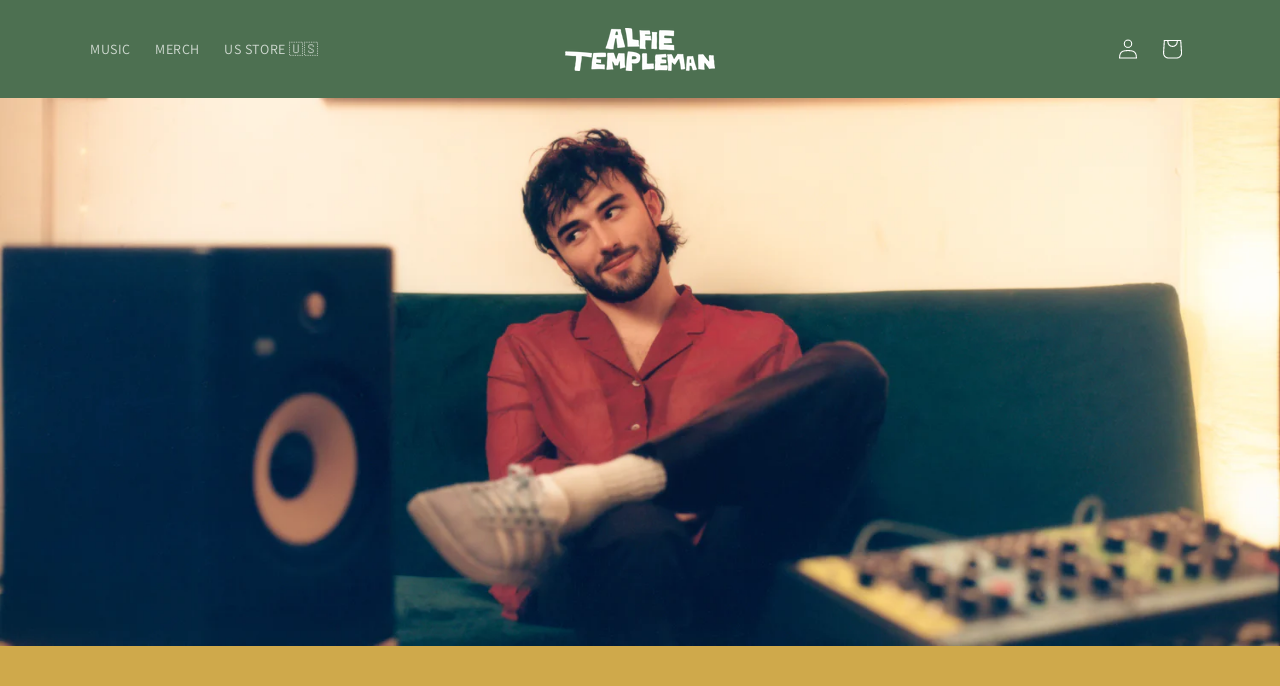

--- FILE ---
content_type: text/css
request_url: https://store.alfietempleman.com/cdn/shop/t/1/assets/cf-font-style.css?v=14950931953734587611715091447
body_size: -482
content:
@font-face{font-family:bedroomfont-alfie-regular;src:url(//store.alfietempleman.com/cdn/shop/t/1/assets/bedroomfont-Alfie-Regular.woff?v=95952813141877056881708602761) format("woff")}h1,h2,h3,h4,h5{font-family:bedroomfont-alfie-regular!important;font-size:"42px"!important}h6{font-family:bedroomfont-alfie-regular!important;font-size:"28px"!important}
/*# sourceMappingURL=/cdn/shop/t/1/assets/cf-font-style.css.map?v=14950931953734587611715091447 */
